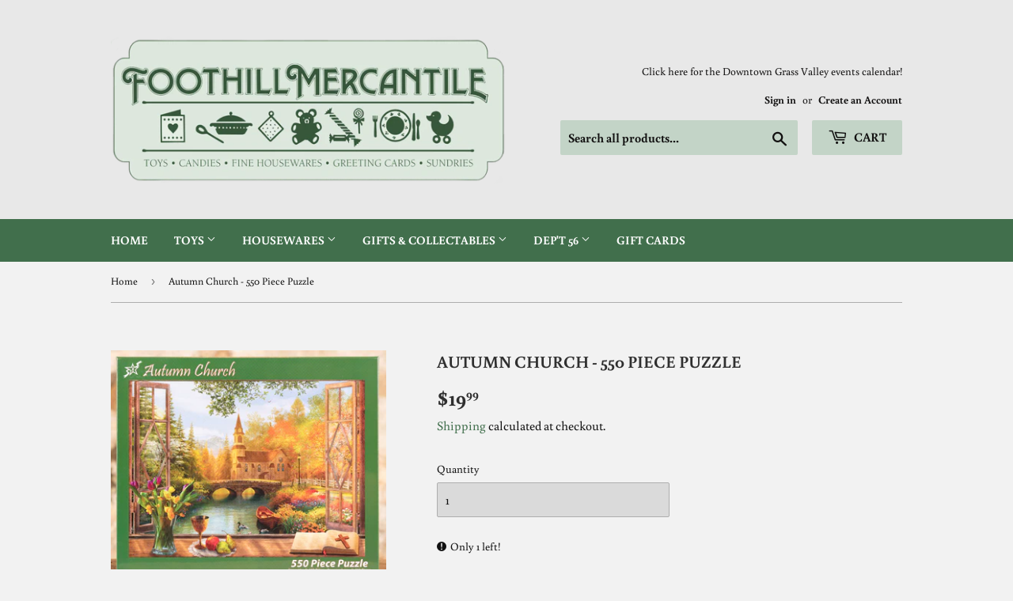

--- FILE ---
content_type: text/html; charset=utf-8
request_url: https://foothillmercantile.com/products/autumn-church-550-piece-puzzle
body_size: 17425
content:
<!doctype html>
<html class="no-touch no-js">
<head>
  <script>(function(H){H.className=H.className.replace(/\bno-js\b/,'js')})(document.documentElement)</script>
  <!-- Basic page needs ================================================== -->
  <meta charset="utf-8">
  <meta http-equiv="X-UA-Compatible" content="IE=edge,chrome=1">

  

  <!-- Title and description ================================================== -->
  <title>
  Autumn Church - 550 Piece Puzzle &ndash; Foothill Mercantile
  </title>

  
    <meta name="description" content="550 piece puzzle from Vermont Christmas Company. Pieces are fully interlocking and randomly shaped. Artwork by Dominic DavisonMeasures approximately 24&quot; x 18&quot;Recommended Ages 10+# VC1021 Made in the USA from recycled materials">
  

  <!-- Product meta ================================================== -->
  <!-- /snippets/social-meta-tags.liquid -->




<meta property="og:site_name" content="Foothill Mercantile">
<meta property="og:url" content="https://foothillmercantile.com/products/autumn-church-550-piece-puzzle">
<meta property="og:title" content="Autumn Church - 550 Piece Puzzle">
<meta property="og:type" content="product">
<meta property="og:description" content="550 piece puzzle from Vermont Christmas Company. Pieces are fully interlocking and randomly shaped. Artwork by Dominic DavisonMeasures approximately 24&quot; x 18&quot;Recommended Ages 10+# VC1021 Made in the USA from recycled materials">

  <meta property="og:price:amount" content="19.99">
  <meta property="og:price:currency" content="USD">

<meta property="og:image" content="http://foothillmercantile.com/cdn/shop/products/DSC_5228_1200x1200.jpg?v=1630456564">
<meta property="og:image:secure_url" content="https://foothillmercantile.com/cdn/shop/products/DSC_5228_1200x1200.jpg?v=1630456564">


<meta name="twitter:card" content="summary_large_image">
<meta name="twitter:title" content="Autumn Church - 550 Piece Puzzle">
<meta name="twitter:description" content="550 piece puzzle from Vermont Christmas Company. Pieces are fully interlocking and randomly shaped. Artwork by Dominic DavisonMeasures approximately 24&quot; x 18&quot;Recommended Ages 10+# VC1021 Made in the USA from recycled materials">


  <!-- Helpers ================================================== -->
  <link rel="canonical" href="https://foothillmercantile.com/products/autumn-church-550-piece-puzzle">
  <meta name="viewport" content="width=device-width,initial-scale=1">

  <!-- CSS ================================================== -->
  <link href="//foothillmercantile.com/cdn/shop/t/5/assets/theme.scss.css?v=127241226133624529371768949798" rel="stylesheet" type="text/css" media="all" />

  <!-- Header hook for plugins ================================================== -->
  <script>window.performance && window.performance.mark && window.performance.mark('shopify.content_for_header.start');</script><meta id="shopify-digital-wallet" name="shopify-digital-wallet" content="/26338951215/digital_wallets/dialog">
<meta name="shopify-checkout-api-token" content="90eea6634d686b5d1167c2873a345625">
<meta id="in-context-paypal-metadata" data-shop-id="26338951215" data-venmo-supported="false" data-environment="production" data-locale="en_US" data-paypal-v4="true" data-currency="USD">
<link rel="alternate" type="application/json+oembed" href="https://foothillmercantile.com/products/autumn-church-550-piece-puzzle.oembed">
<script async="async" src="/checkouts/internal/preloads.js?locale=en-US"></script>
<link rel="preconnect" href="https://shop.app" crossorigin="anonymous">
<script async="async" src="https://shop.app/checkouts/internal/preloads.js?locale=en-US&shop_id=26338951215" crossorigin="anonymous"></script>
<script id="apple-pay-shop-capabilities" type="application/json">{"shopId":26338951215,"countryCode":"US","currencyCode":"USD","merchantCapabilities":["supports3DS"],"merchantId":"gid:\/\/shopify\/Shop\/26338951215","merchantName":"Foothill Mercantile","requiredBillingContactFields":["postalAddress","email"],"requiredShippingContactFields":["postalAddress","email"],"shippingType":"shipping","supportedNetworks":["visa","masterCard","amex","discover","elo","jcb"],"total":{"type":"pending","label":"Foothill Mercantile","amount":"1.00"},"shopifyPaymentsEnabled":true,"supportsSubscriptions":true}</script>
<script id="shopify-features" type="application/json">{"accessToken":"90eea6634d686b5d1167c2873a345625","betas":["rich-media-storefront-analytics"],"domain":"foothillmercantile.com","predictiveSearch":true,"shopId":26338951215,"locale":"en"}</script>
<script>var Shopify = Shopify || {};
Shopify.shop = "foothill-mercantile.myshopify.com";
Shopify.locale = "en";
Shopify.currency = {"active":"USD","rate":"1.0"};
Shopify.country = "US";
Shopify.theme = {"name":"Supply","id":81817174063,"schema_name":"Supply","schema_version":"8.9.19","theme_store_id":679,"role":"main"};
Shopify.theme.handle = "null";
Shopify.theme.style = {"id":null,"handle":null};
Shopify.cdnHost = "foothillmercantile.com/cdn";
Shopify.routes = Shopify.routes || {};
Shopify.routes.root = "/";</script>
<script type="module">!function(o){(o.Shopify=o.Shopify||{}).modules=!0}(window);</script>
<script>!function(o){function n(){var o=[];function n(){o.push(Array.prototype.slice.apply(arguments))}return n.q=o,n}var t=o.Shopify=o.Shopify||{};t.loadFeatures=n(),t.autoloadFeatures=n()}(window);</script>
<script>
  window.ShopifyPay = window.ShopifyPay || {};
  window.ShopifyPay.apiHost = "shop.app\/pay";
  window.ShopifyPay.redirectState = null;
</script>
<script id="shop-js-analytics" type="application/json">{"pageType":"product"}</script>
<script defer="defer" async type="module" src="//foothillmercantile.com/cdn/shopifycloud/shop-js/modules/v2/client.init-shop-cart-sync_BT-GjEfc.en.esm.js"></script>
<script defer="defer" async type="module" src="//foothillmercantile.com/cdn/shopifycloud/shop-js/modules/v2/chunk.common_D58fp_Oc.esm.js"></script>
<script defer="defer" async type="module" src="//foothillmercantile.com/cdn/shopifycloud/shop-js/modules/v2/chunk.modal_xMitdFEc.esm.js"></script>
<script type="module">
  await import("//foothillmercantile.com/cdn/shopifycloud/shop-js/modules/v2/client.init-shop-cart-sync_BT-GjEfc.en.esm.js");
await import("//foothillmercantile.com/cdn/shopifycloud/shop-js/modules/v2/chunk.common_D58fp_Oc.esm.js");
await import("//foothillmercantile.com/cdn/shopifycloud/shop-js/modules/v2/chunk.modal_xMitdFEc.esm.js");

  window.Shopify.SignInWithShop?.initShopCartSync?.({"fedCMEnabled":true,"windoidEnabled":true});

</script>
<script>
  window.Shopify = window.Shopify || {};
  if (!window.Shopify.featureAssets) window.Shopify.featureAssets = {};
  window.Shopify.featureAssets['shop-js'] = {"shop-cart-sync":["modules/v2/client.shop-cart-sync_DZOKe7Ll.en.esm.js","modules/v2/chunk.common_D58fp_Oc.esm.js","modules/v2/chunk.modal_xMitdFEc.esm.js"],"init-fed-cm":["modules/v2/client.init-fed-cm_B6oLuCjv.en.esm.js","modules/v2/chunk.common_D58fp_Oc.esm.js","modules/v2/chunk.modal_xMitdFEc.esm.js"],"shop-cash-offers":["modules/v2/client.shop-cash-offers_D2sdYoxE.en.esm.js","modules/v2/chunk.common_D58fp_Oc.esm.js","modules/v2/chunk.modal_xMitdFEc.esm.js"],"shop-login-button":["modules/v2/client.shop-login-button_QeVjl5Y3.en.esm.js","modules/v2/chunk.common_D58fp_Oc.esm.js","modules/v2/chunk.modal_xMitdFEc.esm.js"],"pay-button":["modules/v2/client.pay-button_DXTOsIq6.en.esm.js","modules/v2/chunk.common_D58fp_Oc.esm.js","modules/v2/chunk.modal_xMitdFEc.esm.js"],"shop-button":["modules/v2/client.shop-button_DQZHx9pm.en.esm.js","modules/v2/chunk.common_D58fp_Oc.esm.js","modules/v2/chunk.modal_xMitdFEc.esm.js"],"avatar":["modules/v2/client.avatar_BTnouDA3.en.esm.js"],"init-windoid":["modules/v2/client.init-windoid_CR1B-cfM.en.esm.js","modules/v2/chunk.common_D58fp_Oc.esm.js","modules/v2/chunk.modal_xMitdFEc.esm.js"],"init-shop-for-new-customer-accounts":["modules/v2/client.init-shop-for-new-customer-accounts_C_vY_xzh.en.esm.js","modules/v2/client.shop-login-button_QeVjl5Y3.en.esm.js","modules/v2/chunk.common_D58fp_Oc.esm.js","modules/v2/chunk.modal_xMitdFEc.esm.js"],"init-shop-email-lookup-coordinator":["modules/v2/client.init-shop-email-lookup-coordinator_BI7n9ZSv.en.esm.js","modules/v2/chunk.common_D58fp_Oc.esm.js","modules/v2/chunk.modal_xMitdFEc.esm.js"],"init-shop-cart-sync":["modules/v2/client.init-shop-cart-sync_BT-GjEfc.en.esm.js","modules/v2/chunk.common_D58fp_Oc.esm.js","modules/v2/chunk.modal_xMitdFEc.esm.js"],"shop-toast-manager":["modules/v2/client.shop-toast-manager_DiYdP3xc.en.esm.js","modules/v2/chunk.common_D58fp_Oc.esm.js","modules/v2/chunk.modal_xMitdFEc.esm.js"],"init-customer-accounts":["modules/v2/client.init-customer-accounts_D9ZNqS-Q.en.esm.js","modules/v2/client.shop-login-button_QeVjl5Y3.en.esm.js","modules/v2/chunk.common_D58fp_Oc.esm.js","modules/v2/chunk.modal_xMitdFEc.esm.js"],"init-customer-accounts-sign-up":["modules/v2/client.init-customer-accounts-sign-up_iGw4briv.en.esm.js","modules/v2/client.shop-login-button_QeVjl5Y3.en.esm.js","modules/v2/chunk.common_D58fp_Oc.esm.js","modules/v2/chunk.modal_xMitdFEc.esm.js"],"shop-follow-button":["modules/v2/client.shop-follow-button_CqMgW2wH.en.esm.js","modules/v2/chunk.common_D58fp_Oc.esm.js","modules/v2/chunk.modal_xMitdFEc.esm.js"],"checkout-modal":["modules/v2/client.checkout-modal_xHeaAweL.en.esm.js","modules/v2/chunk.common_D58fp_Oc.esm.js","modules/v2/chunk.modal_xMitdFEc.esm.js"],"shop-login":["modules/v2/client.shop-login_D91U-Q7h.en.esm.js","modules/v2/chunk.common_D58fp_Oc.esm.js","modules/v2/chunk.modal_xMitdFEc.esm.js"],"lead-capture":["modules/v2/client.lead-capture_BJmE1dJe.en.esm.js","modules/v2/chunk.common_D58fp_Oc.esm.js","modules/v2/chunk.modal_xMitdFEc.esm.js"],"payment-terms":["modules/v2/client.payment-terms_Ci9AEqFq.en.esm.js","modules/v2/chunk.common_D58fp_Oc.esm.js","modules/v2/chunk.modal_xMitdFEc.esm.js"]};
</script>
<script>(function() {
  var isLoaded = false;
  function asyncLoad() {
    if (isLoaded) return;
    isLoaded = true;
    var urls = ["https:\/\/sapp.multivariants.com\/gate\/out\/sys\/js\/init.js?shop=foothill-mercantile.myshopify.com"];
    for (var i = 0; i < urls.length; i++) {
      var s = document.createElement('script');
      s.type = 'text/javascript';
      s.async = true;
      s.src = urls[i];
      var x = document.getElementsByTagName('script')[0];
      x.parentNode.insertBefore(s, x);
    }
  };
  if(window.attachEvent) {
    window.attachEvent('onload', asyncLoad);
  } else {
    window.addEventListener('load', asyncLoad, false);
  }
})();</script>
<script id="__st">var __st={"a":26338951215,"offset":-28800,"reqid":"ea14c803-d51e-49d0-91c3-9cc394e7b6be-1769385012","pageurl":"foothillmercantile.com\/products\/autumn-church-550-piece-puzzle","u":"d9efa385623b","p":"product","rtyp":"product","rid":6758137135151};</script>
<script>window.ShopifyPaypalV4VisibilityTracking = true;</script>
<script id="captcha-bootstrap">!function(){'use strict';const t='contact',e='account',n='new_comment',o=[[t,t],['blogs',n],['comments',n],[t,'customer']],c=[[e,'customer_login'],[e,'guest_login'],[e,'recover_customer_password'],[e,'create_customer']],r=t=>t.map((([t,e])=>`form[action*='/${t}']:not([data-nocaptcha='true']) input[name='form_type'][value='${e}']`)).join(','),a=t=>()=>t?[...document.querySelectorAll(t)].map((t=>t.form)):[];function s(){const t=[...o],e=r(t);return a(e)}const i='password',u='form_key',d=['recaptcha-v3-token','g-recaptcha-response','h-captcha-response',i],f=()=>{try{return window.sessionStorage}catch{return}},m='__shopify_v',_=t=>t.elements[u];function p(t,e,n=!1){try{const o=window.sessionStorage,c=JSON.parse(o.getItem(e)),{data:r}=function(t){const{data:e,action:n}=t;return t[m]||n?{data:e,action:n}:{data:t,action:n}}(c);for(const[e,n]of Object.entries(r))t.elements[e]&&(t.elements[e].value=n);n&&o.removeItem(e)}catch(o){console.error('form repopulation failed',{error:o})}}const l='form_type',E='cptcha';function T(t){t.dataset[E]=!0}const w=window,h=w.document,L='Shopify',v='ce_forms',y='captcha';let A=!1;((t,e)=>{const n=(g='f06e6c50-85a8-45c8-87d0-21a2b65856fe',I='https://cdn.shopify.com/shopifycloud/storefront-forms-hcaptcha/ce_storefront_forms_captcha_hcaptcha.v1.5.2.iife.js',D={infoText:'Protected by hCaptcha',privacyText:'Privacy',termsText:'Terms'},(t,e,n)=>{const o=w[L][v],c=o.bindForm;if(c)return c(t,g,e,D).then(n);var r;o.q.push([[t,g,e,D],n]),r=I,A||(h.body.append(Object.assign(h.createElement('script'),{id:'captcha-provider',async:!0,src:r})),A=!0)});var g,I,D;w[L]=w[L]||{},w[L][v]=w[L][v]||{},w[L][v].q=[],w[L][y]=w[L][y]||{},w[L][y].protect=function(t,e){n(t,void 0,e),T(t)},Object.freeze(w[L][y]),function(t,e,n,w,h,L){const[v,y,A,g]=function(t,e,n){const i=e?o:[],u=t?c:[],d=[...i,...u],f=r(d),m=r(i),_=r(d.filter((([t,e])=>n.includes(e))));return[a(f),a(m),a(_),s()]}(w,h,L),I=t=>{const e=t.target;return e instanceof HTMLFormElement?e:e&&e.form},D=t=>v().includes(t);t.addEventListener('submit',(t=>{const e=I(t);if(!e)return;const n=D(e)&&!e.dataset.hcaptchaBound&&!e.dataset.recaptchaBound,o=_(e),c=g().includes(e)&&(!o||!o.value);(n||c)&&t.preventDefault(),c&&!n&&(function(t){try{if(!f())return;!function(t){const e=f();if(!e)return;const n=_(t);if(!n)return;const o=n.value;o&&e.removeItem(o)}(t);const e=Array.from(Array(32),(()=>Math.random().toString(36)[2])).join('');!function(t,e){_(t)||t.append(Object.assign(document.createElement('input'),{type:'hidden',name:u})),t.elements[u].value=e}(t,e),function(t,e){const n=f();if(!n)return;const o=[...t.querySelectorAll(`input[type='${i}']`)].map((({name:t})=>t)),c=[...d,...o],r={};for(const[a,s]of new FormData(t).entries())c.includes(a)||(r[a]=s);n.setItem(e,JSON.stringify({[m]:1,action:t.action,data:r}))}(t,e)}catch(e){console.error('failed to persist form',e)}}(e),e.submit())}));const S=(t,e)=>{t&&!t.dataset[E]&&(n(t,e.some((e=>e===t))),T(t))};for(const o of['focusin','change'])t.addEventListener(o,(t=>{const e=I(t);D(e)&&S(e,y())}));const B=e.get('form_key'),M=e.get(l),P=B&&M;t.addEventListener('DOMContentLoaded',(()=>{const t=y();if(P)for(const e of t)e.elements[l].value===M&&p(e,B);[...new Set([...A(),...v().filter((t=>'true'===t.dataset.shopifyCaptcha))])].forEach((e=>S(e,t)))}))}(h,new URLSearchParams(w.location.search),n,t,e,['guest_login'])})(!0,!0)}();</script>
<script integrity="sha256-4kQ18oKyAcykRKYeNunJcIwy7WH5gtpwJnB7kiuLZ1E=" data-source-attribution="shopify.loadfeatures" defer="defer" src="//foothillmercantile.com/cdn/shopifycloud/storefront/assets/storefront/load_feature-a0a9edcb.js" crossorigin="anonymous"></script>
<script crossorigin="anonymous" defer="defer" src="//foothillmercantile.com/cdn/shopifycloud/storefront/assets/shopify_pay/storefront-65b4c6d7.js?v=20250812"></script>
<script data-source-attribution="shopify.dynamic_checkout.dynamic.init">var Shopify=Shopify||{};Shopify.PaymentButton=Shopify.PaymentButton||{isStorefrontPortableWallets:!0,init:function(){window.Shopify.PaymentButton.init=function(){};var t=document.createElement("script");t.src="https://foothillmercantile.com/cdn/shopifycloud/portable-wallets/latest/portable-wallets.en.js",t.type="module",document.head.appendChild(t)}};
</script>
<script data-source-attribution="shopify.dynamic_checkout.buyer_consent">
  function portableWalletsHideBuyerConsent(e){var t=document.getElementById("shopify-buyer-consent"),n=document.getElementById("shopify-subscription-policy-button");t&&n&&(t.classList.add("hidden"),t.setAttribute("aria-hidden","true"),n.removeEventListener("click",e))}function portableWalletsShowBuyerConsent(e){var t=document.getElementById("shopify-buyer-consent"),n=document.getElementById("shopify-subscription-policy-button");t&&n&&(t.classList.remove("hidden"),t.removeAttribute("aria-hidden"),n.addEventListener("click",e))}window.Shopify?.PaymentButton&&(window.Shopify.PaymentButton.hideBuyerConsent=portableWalletsHideBuyerConsent,window.Shopify.PaymentButton.showBuyerConsent=portableWalletsShowBuyerConsent);
</script>
<script data-source-attribution="shopify.dynamic_checkout.cart.bootstrap">document.addEventListener("DOMContentLoaded",(function(){function t(){return document.querySelector("shopify-accelerated-checkout-cart, shopify-accelerated-checkout")}if(t())Shopify.PaymentButton.init();else{new MutationObserver((function(e,n){t()&&(Shopify.PaymentButton.init(),n.disconnect())})).observe(document.body,{childList:!0,subtree:!0})}}));
</script>
<link id="shopify-accelerated-checkout-styles" rel="stylesheet" media="screen" href="https://foothillmercantile.com/cdn/shopifycloud/portable-wallets/latest/accelerated-checkout-backwards-compat.css" crossorigin="anonymous">
<style id="shopify-accelerated-checkout-cart">
        #shopify-buyer-consent {
  margin-top: 1em;
  display: inline-block;
  width: 100%;
}

#shopify-buyer-consent.hidden {
  display: none;
}

#shopify-subscription-policy-button {
  background: none;
  border: none;
  padding: 0;
  text-decoration: underline;
  font-size: inherit;
  cursor: pointer;
}

#shopify-subscription-policy-button::before {
  box-shadow: none;
}

      </style>

<script>window.performance && window.performance.mark && window.performance.mark('shopify.content_for_header.end');</script>

  
  

  <script src="//foothillmercantile.com/cdn/shop/t/5/assets/jquery-2.2.3.min.js?v=58211863146907186831588578829" type="text/javascript"></script>

  <script src="//foothillmercantile.com/cdn/shop/t/5/assets/lazysizes.min.js?v=8147953233334221341588578830" async="async"></script>
  <script src="//foothillmercantile.com/cdn/shop/t/5/assets/vendor.js?v=106177282645720727331588578833" defer="defer"></script>
  <script src="//foothillmercantile.com/cdn/shop/t/5/assets/theme.js?v=104651861431369677821589151851" defer="defer"></script>


<!--DOOFINDER-SHOPIFY-->  <!--/DOOFINDER-SHOPIFY--><link href="https://monorail-edge.shopifysvc.com" rel="dns-prefetch">
<script>(function(){if ("sendBeacon" in navigator && "performance" in window) {try {var session_token_from_headers = performance.getEntriesByType('navigation')[0].serverTiming.find(x => x.name == '_s').description;} catch {var session_token_from_headers = undefined;}var session_cookie_matches = document.cookie.match(/_shopify_s=([^;]*)/);var session_token_from_cookie = session_cookie_matches && session_cookie_matches.length === 2 ? session_cookie_matches[1] : "";var session_token = session_token_from_headers || session_token_from_cookie || "";function handle_abandonment_event(e) {var entries = performance.getEntries().filter(function(entry) {return /monorail-edge.shopifysvc.com/.test(entry.name);});if (!window.abandonment_tracked && entries.length === 0) {window.abandonment_tracked = true;var currentMs = Date.now();var navigation_start = performance.timing.navigationStart;var payload = {shop_id: 26338951215,url: window.location.href,navigation_start,duration: currentMs - navigation_start,session_token,page_type: "product"};window.navigator.sendBeacon("https://monorail-edge.shopifysvc.com/v1/produce", JSON.stringify({schema_id: "online_store_buyer_site_abandonment/1.1",payload: payload,metadata: {event_created_at_ms: currentMs,event_sent_at_ms: currentMs}}));}}window.addEventListener('pagehide', handle_abandonment_event);}}());</script>
<script id="web-pixels-manager-setup">(function e(e,d,r,n,o){if(void 0===o&&(o={}),!Boolean(null===(a=null===(i=window.Shopify)||void 0===i?void 0:i.analytics)||void 0===a?void 0:a.replayQueue)){var i,a;window.Shopify=window.Shopify||{};var t=window.Shopify;t.analytics=t.analytics||{};var s=t.analytics;s.replayQueue=[],s.publish=function(e,d,r){return s.replayQueue.push([e,d,r]),!0};try{self.performance.mark("wpm:start")}catch(e){}var l=function(){var e={modern:/Edge?\/(1{2}[4-9]|1[2-9]\d|[2-9]\d{2}|\d{4,})\.\d+(\.\d+|)|Firefox\/(1{2}[4-9]|1[2-9]\d|[2-9]\d{2}|\d{4,})\.\d+(\.\d+|)|Chrom(ium|e)\/(9{2}|\d{3,})\.\d+(\.\d+|)|(Maci|X1{2}).+ Version\/(15\.\d+|(1[6-9]|[2-9]\d|\d{3,})\.\d+)([,.]\d+|)( \(\w+\)|)( Mobile\/\w+|) Safari\/|Chrome.+OPR\/(9{2}|\d{3,})\.\d+\.\d+|(CPU[ +]OS|iPhone[ +]OS|CPU[ +]iPhone|CPU IPhone OS|CPU iPad OS)[ +]+(15[._]\d+|(1[6-9]|[2-9]\d|\d{3,})[._]\d+)([._]\d+|)|Android:?[ /-](13[3-9]|1[4-9]\d|[2-9]\d{2}|\d{4,})(\.\d+|)(\.\d+|)|Android.+Firefox\/(13[5-9]|1[4-9]\d|[2-9]\d{2}|\d{4,})\.\d+(\.\d+|)|Android.+Chrom(ium|e)\/(13[3-9]|1[4-9]\d|[2-9]\d{2}|\d{4,})\.\d+(\.\d+|)|SamsungBrowser\/([2-9]\d|\d{3,})\.\d+/,legacy:/Edge?\/(1[6-9]|[2-9]\d|\d{3,})\.\d+(\.\d+|)|Firefox\/(5[4-9]|[6-9]\d|\d{3,})\.\d+(\.\d+|)|Chrom(ium|e)\/(5[1-9]|[6-9]\d|\d{3,})\.\d+(\.\d+|)([\d.]+$|.*Safari\/(?![\d.]+ Edge\/[\d.]+$))|(Maci|X1{2}).+ Version\/(10\.\d+|(1[1-9]|[2-9]\d|\d{3,})\.\d+)([,.]\d+|)( \(\w+\)|)( Mobile\/\w+|) Safari\/|Chrome.+OPR\/(3[89]|[4-9]\d|\d{3,})\.\d+\.\d+|(CPU[ +]OS|iPhone[ +]OS|CPU[ +]iPhone|CPU IPhone OS|CPU iPad OS)[ +]+(10[._]\d+|(1[1-9]|[2-9]\d|\d{3,})[._]\d+)([._]\d+|)|Android:?[ /-](13[3-9]|1[4-9]\d|[2-9]\d{2}|\d{4,})(\.\d+|)(\.\d+|)|Mobile Safari.+OPR\/([89]\d|\d{3,})\.\d+\.\d+|Android.+Firefox\/(13[5-9]|1[4-9]\d|[2-9]\d{2}|\d{4,})\.\d+(\.\d+|)|Android.+Chrom(ium|e)\/(13[3-9]|1[4-9]\d|[2-9]\d{2}|\d{4,})\.\d+(\.\d+|)|Android.+(UC? ?Browser|UCWEB|U3)[ /]?(15\.([5-9]|\d{2,})|(1[6-9]|[2-9]\d|\d{3,})\.\d+)\.\d+|SamsungBrowser\/(5\.\d+|([6-9]|\d{2,})\.\d+)|Android.+MQ{2}Browser\/(14(\.(9|\d{2,})|)|(1[5-9]|[2-9]\d|\d{3,})(\.\d+|))(\.\d+|)|K[Aa][Ii]OS\/(3\.\d+|([4-9]|\d{2,})\.\d+)(\.\d+|)/},d=e.modern,r=e.legacy,n=navigator.userAgent;return n.match(d)?"modern":n.match(r)?"legacy":"unknown"}(),u="modern"===l?"modern":"legacy",c=(null!=n?n:{modern:"",legacy:""})[u],f=function(e){return[e.baseUrl,"/wpm","/b",e.hashVersion,"modern"===e.buildTarget?"m":"l",".js"].join("")}({baseUrl:d,hashVersion:r,buildTarget:u}),m=function(e){var d=e.version,r=e.bundleTarget,n=e.surface,o=e.pageUrl,i=e.monorailEndpoint;return{emit:function(e){var a=e.status,t=e.errorMsg,s=(new Date).getTime(),l=JSON.stringify({metadata:{event_sent_at_ms:s},events:[{schema_id:"web_pixels_manager_load/3.1",payload:{version:d,bundle_target:r,page_url:o,status:a,surface:n,error_msg:t},metadata:{event_created_at_ms:s}}]});if(!i)return console&&console.warn&&console.warn("[Web Pixels Manager] No Monorail endpoint provided, skipping logging."),!1;try{return self.navigator.sendBeacon.bind(self.navigator)(i,l)}catch(e){}var u=new XMLHttpRequest;try{return u.open("POST",i,!0),u.setRequestHeader("Content-Type","text/plain"),u.send(l),!0}catch(e){return console&&console.warn&&console.warn("[Web Pixels Manager] Got an unhandled error while logging to Monorail."),!1}}}}({version:r,bundleTarget:l,surface:e.surface,pageUrl:self.location.href,monorailEndpoint:e.monorailEndpoint});try{o.browserTarget=l,function(e){var d=e.src,r=e.async,n=void 0===r||r,o=e.onload,i=e.onerror,a=e.sri,t=e.scriptDataAttributes,s=void 0===t?{}:t,l=document.createElement("script"),u=document.querySelector("head"),c=document.querySelector("body");if(l.async=n,l.src=d,a&&(l.integrity=a,l.crossOrigin="anonymous"),s)for(var f in s)if(Object.prototype.hasOwnProperty.call(s,f))try{l.dataset[f]=s[f]}catch(e){}if(o&&l.addEventListener("load",o),i&&l.addEventListener("error",i),u)u.appendChild(l);else{if(!c)throw new Error("Did not find a head or body element to append the script");c.appendChild(l)}}({src:f,async:!0,onload:function(){if(!function(){var e,d;return Boolean(null===(d=null===(e=window.Shopify)||void 0===e?void 0:e.analytics)||void 0===d?void 0:d.initialized)}()){var d=window.webPixelsManager.init(e)||void 0;if(d){var r=window.Shopify.analytics;r.replayQueue.forEach((function(e){var r=e[0],n=e[1],o=e[2];d.publishCustomEvent(r,n,o)})),r.replayQueue=[],r.publish=d.publishCustomEvent,r.visitor=d.visitor,r.initialized=!0}}},onerror:function(){return m.emit({status:"failed",errorMsg:"".concat(f," has failed to load")})},sri:function(e){var d=/^sha384-[A-Za-z0-9+/=]+$/;return"string"==typeof e&&d.test(e)}(c)?c:"",scriptDataAttributes:o}),m.emit({status:"loading"})}catch(e){m.emit({status:"failed",errorMsg:(null==e?void 0:e.message)||"Unknown error"})}}})({shopId: 26338951215,storefrontBaseUrl: "https://foothillmercantile.com",extensionsBaseUrl: "https://extensions.shopifycdn.com/cdn/shopifycloud/web-pixels-manager",monorailEndpoint: "https://monorail-edge.shopifysvc.com/unstable/produce_batch",surface: "storefront-renderer",enabledBetaFlags: ["2dca8a86"],webPixelsConfigList: [{"id":"shopify-app-pixel","configuration":"{}","eventPayloadVersion":"v1","runtimeContext":"STRICT","scriptVersion":"0450","apiClientId":"shopify-pixel","type":"APP","privacyPurposes":["ANALYTICS","MARKETING"]},{"id":"shopify-custom-pixel","eventPayloadVersion":"v1","runtimeContext":"LAX","scriptVersion":"0450","apiClientId":"shopify-pixel","type":"CUSTOM","privacyPurposes":["ANALYTICS","MARKETING"]}],isMerchantRequest: false,initData: {"shop":{"name":"Foothill Mercantile","paymentSettings":{"currencyCode":"USD"},"myshopifyDomain":"foothill-mercantile.myshopify.com","countryCode":"US","storefrontUrl":"https:\/\/foothillmercantile.com"},"customer":null,"cart":null,"checkout":null,"productVariants":[{"price":{"amount":19.99,"currencyCode":"USD"},"product":{"title":"Autumn Church - 550 Piece Puzzle","vendor":"Foothill Mercantile","id":"6758137135151","untranslatedTitle":"Autumn Church - 550 Piece Puzzle","url":"\/products\/autumn-church-550-piece-puzzle","type":"Puzzle"},"id":"40035321970735","image":{"src":"\/\/foothillmercantile.com\/cdn\/shop\/products\/DSC_5228.jpg?v=1630456564"},"sku":"VC1021","title":"Default Title","untranslatedTitle":"Default Title"}],"purchasingCompany":null},},"https://foothillmercantile.com/cdn","fcfee988w5aeb613cpc8e4bc33m6693e112",{"modern":"","legacy":""},{"shopId":"26338951215","storefrontBaseUrl":"https:\/\/foothillmercantile.com","extensionBaseUrl":"https:\/\/extensions.shopifycdn.com\/cdn\/shopifycloud\/web-pixels-manager","surface":"storefront-renderer","enabledBetaFlags":"[\"2dca8a86\"]","isMerchantRequest":"false","hashVersion":"fcfee988w5aeb613cpc8e4bc33m6693e112","publish":"custom","events":"[[\"page_viewed\",{}],[\"product_viewed\",{\"productVariant\":{\"price\":{\"amount\":19.99,\"currencyCode\":\"USD\"},\"product\":{\"title\":\"Autumn Church - 550 Piece Puzzle\",\"vendor\":\"Foothill Mercantile\",\"id\":\"6758137135151\",\"untranslatedTitle\":\"Autumn Church - 550 Piece Puzzle\",\"url\":\"\/products\/autumn-church-550-piece-puzzle\",\"type\":\"Puzzle\"},\"id\":\"40035321970735\",\"image\":{\"src\":\"\/\/foothillmercantile.com\/cdn\/shop\/products\/DSC_5228.jpg?v=1630456564\"},\"sku\":\"VC1021\",\"title\":\"Default Title\",\"untranslatedTitle\":\"Default Title\"}}]]"});</script><script>
  window.ShopifyAnalytics = window.ShopifyAnalytics || {};
  window.ShopifyAnalytics.meta = window.ShopifyAnalytics.meta || {};
  window.ShopifyAnalytics.meta.currency = 'USD';
  var meta = {"product":{"id":6758137135151,"gid":"gid:\/\/shopify\/Product\/6758137135151","vendor":"Foothill Mercantile","type":"Puzzle","handle":"autumn-church-550-piece-puzzle","variants":[{"id":40035321970735,"price":1999,"name":"Autumn Church - 550 Piece Puzzle","public_title":null,"sku":"VC1021"}],"remote":false},"page":{"pageType":"product","resourceType":"product","resourceId":6758137135151,"requestId":"ea14c803-d51e-49d0-91c3-9cc394e7b6be-1769385012"}};
  for (var attr in meta) {
    window.ShopifyAnalytics.meta[attr] = meta[attr];
  }
</script>
<script class="analytics">
  (function () {
    var customDocumentWrite = function(content) {
      var jquery = null;

      if (window.jQuery) {
        jquery = window.jQuery;
      } else if (window.Checkout && window.Checkout.$) {
        jquery = window.Checkout.$;
      }

      if (jquery) {
        jquery('body').append(content);
      }
    };

    var hasLoggedConversion = function(token) {
      if (token) {
        return document.cookie.indexOf('loggedConversion=' + token) !== -1;
      }
      return false;
    }

    var setCookieIfConversion = function(token) {
      if (token) {
        var twoMonthsFromNow = new Date(Date.now());
        twoMonthsFromNow.setMonth(twoMonthsFromNow.getMonth() + 2);

        document.cookie = 'loggedConversion=' + token + '; expires=' + twoMonthsFromNow;
      }
    }

    var trekkie = window.ShopifyAnalytics.lib = window.trekkie = window.trekkie || [];
    if (trekkie.integrations) {
      return;
    }
    trekkie.methods = [
      'identify',
      'page',
      'ready',
      'track',
      'trackForm',
      'trackLink'
    ];
    trekkie.factory = function(method) {
      return function() {
        var args = Array.prototype.slice.call(arguments);
        args.unshift(method);
        trekkie.push(args);
        return trekkie;
      };
    };
    for (var i = 0; i < trekkie.methods.length; i++) {
      var key = trekkie.methods[i];
      trekkie[key] = trekkie.factory(key);
    }
    trekkie.load = function(config) {
      trekkie.config = config || {};
      trekkie.config.initialDocumentCookie = document.cookie;
      var first = document.getElementsByTagName('script')[0];
      var script = document.createElement('script');
      script.type = 'text/javascript';
      script.onerror = function(e) {
        var scriptFallback = document.createElement('script');
        scriptFallback.type = 'text/javascript';
        scriptFallback.onerror = function(error) {
                var Monorail = {
      produce: function produce(monorailDomain, schemaId, payload) {
        var currentMs = new Date().getTime();
        var event = {
          schema_id: schemaId,
          payload: payload,
          metadata: {
            event_created_at_ms: currentMs,
            event_sent_at_ms: currentMs
          }
        };
        return Monorail.sendRequest("https://" + monorailDomain + "/v1/produce", JSON.stringify(event));
      },
      sendRequest: function sendRequest(endpointUrl, payload) {
        // Try the sendBeacon API
        if (window && window.navigator && typeof window.navigator.sendBeacon === 'function' && typeof window.Blob === 'function' && !Monorail.isIos12()) {
          var blobData = new window.Blob([payload], {
            type: 'text/plain'
          });

          if (window.navigator.sendBeacon(endpointUrl, blobData)) {
            return true;
          } // sendBeacon was not successful

        } // XHR beacon

        var xhr = new XMLHttpRequest();

        try {
          xhr.open('POST', endpointUrl);
          xhr.setRequestHeader('Content-Type', 'text/plain');
          xhr.send(payload);
        } catch (e) {
          console.log(e);
        }

        return false;
      },
      isIos12: function isIos12() {
        return window.navigator.userAgent.lastIndexOf('iPhone; CPU iPhone OS 12_') !== -1 || window.navigator.userAgent.lastIndexOf('iPad; CPU OS 12_') !== -1;
      }
    };
    Monorail.produce('monorail-edge.shopifysvc.com',
      'trekkie_storefront_load_errors/1.1',
      {shop_id: 26338951215,
      theme_id: 81817174063,
      app_name: "storefront",
      context_url: window.location.href,
      source_url: "//foothillmercantile.com/cdn/s/trekkie.storefront.8d95595f799fbf7e1d32231b9a28fd43b70c67d3.min.js"});

        };
        scriptFallback.async = true;
        scriptFallback.src = '//foothillmercantile.com/cdn/s/trekkie.storefront.8d95595f799fbf7e1d32231b9a28fd43b70c67d3.min.js';
        first.parentNode.insertBefore(scriptFallback, first);
      };
      script.async = true;
      script.src = '//foothillmercantile.com/cdn/s/trekkie.storefront.8d95595f799fbf7e1d32231b9a28fd43b70c67d3.min.js';
      first.parentNode.insertBefore(script, first);
    };
    trekkie.load(
      {"Trekkie":{"appName":"storefront","development":false,"defaultAttributes":{"shopId":26338951215,"isMerchantRequest":null,"themeId":81817174063,"themeCityHash":"4360870098045101493","contentLanguage":"en","currency":"USD","eventMetadataId":"0bf9d8b9-7a14-42a4-9cc9-24d71a50a611"},"isServerSideCookieWritingEnabled":true,"monorailRegion":"shop_domain","enabledBetaFlags":["65f19447"]},"Session Attribution":{},"S2S":{"facebookCapiEnabled":false,"source":"trekkie-storefront-renderer","apiClientId":580111}}
    );

    var loaded = false;
    trekkie.ready(function() {
      if (loaded) return;
      loaded = true;

      window.ShopifyAnalytics.lib = window.trekkie;

      var originalDocumentWrite = document.write;
      document.write = customDocumentWrite;
      try { window.ShopifyAnalytics.merchantGoogleAnalytics.call(this); } catch(error) {};
      document.write = originalDocumentWrite;

      window.ShopifyAnalytics.lib.page(null,{"pageType":"product","resourceType":"product","resourceId":6758137135151,"requestId":"ea14c803-d51e-49d0-91c3-9cc394e7b6be-1769385012","shopifyEmitted":true});

      var match = window.location.pathname.match(/checkouts\/(.+)\/(thank_you|post_purchase)/)
      var token = match? match[1]: undefined;
      if (!hasLoggedConversion(token)) {
        setCookieIfConversion(token);
        window.ShopifyAnalytics.lib.track("Viewed Product",{"currency":"USD","variantId":40035321970735,"productId":6758137135151,"productGid":"gid:\/\/shopify\/Product\/6758137135151","name":"Autumn Church - 550 Piece Puzzle","price":"19.99","sku":"VC1021","brand":"Foothill Mercantile","variant":null,"category":"Puzzle","nonInteraction":true,"remote":false},undefined,undefined,{"shopifyEmitted":true});
      window.ShopifyAnalytics.lib.track("monorail:\/\/trekkie_storefront_viewed_product\/1.1",{"currency":"USD","variantId":40035321970735,"productId":6758137135151,"productGid":"gid:\/\/shopify\/Product\/6758137135151","name":"Autumn Church - 550 Piece Puzzle","price":"19.99","sku":"VC1021","brand":"Foothill Mercantile","variant":null,"category":"Puzzle","nonInteraction":true,"remote":false,"referer":"https:\/\/foothillmercantile.com\/products\/autumn-church-550-piece-puzzle"});
      }
    });


        var eventsListenerScript = document.createElement('script');
        eventsListenerScript.async = true;
        eventsListenerScript.src = "//foothillmercantile.com/cdn/shopifycloud/storefront/assets/shop_events_listener-3da45d37.js";
        document.getElementsByTagName('head')[0].appendChild(eventsListenerScript);

})();</script>
<script
  defer
  src="https://foothillmercantile.com/cdn/shopifycloud/perf-kit/shopify-perf-kit-3.0.4.min.js"
  data-application="storefront-renderer"
  data-shop-id="26338951215"
  data-render-region="gcp-us-east1"
  data-page-type="product"
  data-theme-instance-id="81817174063"
  data-theme-name="Supply"
  data-theme-version="8.9.19"
  data-monorail-region="shop_domain"
  data-resource-timing-sampling-rate="10"
  data-shs="true"
  data-shs-beacon="true"
  data-shs-export-with-fetch="true"
  data-shs-logs-sample-rate="1"
  data-shs-beacon-endpoint="https://foothillmercantile.com/api/collect"
></script>
</head>

<body id="autumn-church-550-piece-puzzle" class="template-product">

  <div id="shopify-section-header" class="shopify-section header-section"><header class="site-header" role="banner" data-section-id="header" data-section-type="header-section">
  <div class="wrapper">

    <div class="grid--full">
      <div class="grid-item large--one-half">
        
          <div class="h1 header-logo" itemscope itemtype="http://schema.org/Organization">
        
          
          

          <a href="/" itemprop="url">
            <div class="lazyload__image-wrapper no-js header-logo__image" style="max-width:600px;">
              <div style="padding-top:37.390457643622206%;">
                <img class="lazyload js"
                  data-src="//foothillmercantile.com/cdn/shop/files/foothill_mercantile_logo_short_8ea4e989-3eb8-4d48-b9f1-cfee82126f19_{width}x.png?v=1630548636"
                  data-widths="[180, 360, 540, 720, 900, 1080, 1296, 1512, 1728, 2048]"
                  data-aspectratio="2.6744791666666665"
                  data-sizes="auto"
                  alt="Foothill Mercantile"
                  style="width:600px;">
              </div>
            </div>
            <noscript>
              
              <img src="//foothillmercantile.com/cdn/shop/files/foothill_mercantile_logo_short_8ea4e989-3eb8-4d48-b9f1-cfee82126f19_600x.png?v=1630548636"
                srcset="//foothillmercantile.com/cdn/shop/files/foothill_mercantile_logo_short_8ea4e989-3eb8-4d48-b9f1-cfee82126f19_600x.png?v=1630548636 1x, //foothillmercantile.com/cdn/shop/files/foothill_mercantile_logo_short_8ea4e989-3eb8-4d48-b9f1-cfee82126f19_600x@2x.png?v=1630548636 2x"
                alt="Foothill Mercantile"
                itemprop="logo"
                style="max-width:600px;">
            </noscript>
          </a>
          
        
          </div>
        
      </div>

      <div class="grid-item large--one-half text-center large--text-right">
        
          <div class="site-header--text-links">
            
              

                <p>Click here for the Downtown Grass Valley events calendar!</p>

              
            

            
              <span class="site-header--meta-links medium-down--hide">
                
                  <a href="/account/login" id="customer_login_link">Sign in</a>
                  <span class="site-header--spacer">or</span>
                  <a href="/account/register" id="customer_register_link">Create an Account</a>
                
              </span>
            
          </div>

          <br class="medium-down--hide">
        

        <form action="/search" method="get" class="search-bar" role="search">
  <input type="hidden" name="type" value="product">

  <input type="search" name="q" value="" placeholder="Search all products..." aria-label="Search all products...">
  <button type="submit" class="search-bar--submit icon-fallback-text">
    <span class="icon icon-search" aria-hidden="true"></span>
    <span class="fallback-text">Search</span>
  </button>
</form>


        <a href="/cart" class="header-cart-btn cart-toggle">
          <span class="icon icon-cart"></span>
          Cart <span class="cart-count cart-badge--desktop hidden-count">0</span>
        </a>
      </div>
    </div>

  </div>
</header>

<div id="mobileNavBar">
  <div class="display-table-cell">
    <button class="menu-toggle mobileNavBar-link" aria-controls="navBar" aria-expanded="false"><span class="icon icon-hamburger" aria-hidden="true"></span>Menu</button>
  </div>
  <div class="display-table-cell">
    <a href="/cart" class="cart-toggle mobileNavBar-link">
      <span class="icon icon-cart"></span>
      Cart <span class="cart-count hidden-count">0</span>
    </a>
  </div>
</div>

<nav class="nav-bar" id="navBar" role="navigation">
  <div class="wrapper">
    <form action="/search" method="get" class="search-bar" role="search">
  <input type="hidden" name="type" value="product">

  <input type="search" name="q" value="" placeholder="Search all products..." aria-label="Search all products...">
  <button type="submit" class="search-bar--submit icon-fallback-text">
    <span class="icon icon-search" aria-hidden="true"></span>
    <span class="fallback-text">Search</span>
  </button>
</form>

    <ul class="mobile-nav" id="MobileNav">
  
  
    
      <li>
        <a
          href="/"
          class="mobile-nav--link"
          data-meganav-type="child"
          >
            Home
        </a>
      </li>
    
  
    
      
      <li
        class="mobile-nav--has-dropdown "
        aria-haspopup="true">
        <a
          href="/pages/toys"
          class="mobile-nav--link"
          data-meganav-type="parent"
          >
            Toys
        </a>
        <button class="icon icon-arrow-down mobile-nav--button"
          aria-expanded="false"
          aria-label="Toys Menu">
        </button>
        <ul
          id="MenuParent-2"
          class="mobile-nav--dropdown mobile-nav--has-grandchildren"
          data-meganav-dropdown>
          
            
              <li>
                <a
                  href="/collections/arts-and-crafts"
                  class="mobile-nav--link"
                  data-meganav-type="child"
                  >
                    Arts and Crafts
                </a>
              </li>
            
          
            
            
              <li
                class="mobile-nav--has-dropdown mobile-nav--has-dropdown-grandchild "
                aria-haspopup="true">
                <a
                  href="/collections/breyer"
                  class="mobile-nav--link"
                  data-meganav-type="parent"
                  >
                    Breyer Horses
                </a>
                <button class="icon icon-arrow-down mobile-nav--button"
                  aria-expanded="false"
                  aria-label="Breyer Horses Menu">
                </button>
                <ul
                  id="MenuChildren-2-2"
                  class="mobile-nav--dropdown-grandchild"
                  data-meganav-dropdown>
                  
                    <li>
                      <a
                        href="/collections/retired-breyer-horses"
                        class="mobile-nav--link"
                        data-meganav-type="child"
                        >
                          Retired Breyer Horses
                        </a>
                    </li>
                  
                </ul>
              </li>
            
          
            
              <li>
                <a
                  href="/collections/dolls"
                  class="mobile-nav--link"
                  data-meganav-type="child"
                  >
                    Dolls
                </a>
              </li>
            
          
            
              <li>
                <a
                  href="/collections/educational-toys"
                  class="mobile-nav--link"
                  data-meganav-type="child"
                  >
                    Educational Toys
                </a>
              </li>
            
          
            
              <li>
                <a
                  href="/collections/games"
                  class="mobile-nav--link"
                  data-meganav-type="child"
                  >
                    Games
                </a>
              </li>
            
          
            
              <li>
                <a
                  href="/collections/lego"
                  class="mobile-nav--link"
                  data-meganav-type="child"
                  >
                    LEGO®
                </a>
              </li>
            
          
            
              <li>
                <a
                  href="/collections/melissa-and-doug"
                  class="mobile-nav--link"
                  data-meganav-type="child"
                  >
                    Melissa &amp; Doug
                </a>
              </li>
            
          
            
              <li>
                <a
                  href="/collections/outdoor-toys"
                  class="mobile-nav--link"
                  data-meganav-type="child"
                  >
                    Outdoor Toys
                </a>
              </li>
            
          
            
              <li>
                <a
                  href="/collections/playmobil"
                  class="mobile-nav--link"
                  data-meganav-type="child"
                  >
                    Playmobil
                </a>
              </li>
            
          
            
              <li>
                <a
                  href="/collections/puzzles"
                  class="mobile-nav--link"
                  data-meganav-type="child"
                  >
                    Puzzles
                </a>
              </li>
            
          
            
              <li>
                <a
                  href="/collections/science"
                  class="mobile-nav--link"
                  data-meganav-type="child"
                  >
                    Science
                </a>
              </li>
            
          
            
              <li>
                <a
                  href="/collections/stuffed-animals-1"
                  class="mobile-nav--link"
                  data-meganav-type="child"
                  >
                    Stuffed Animals
                </a>
              </li>
            
          
            
              <li>
                <a
                  href="/collections/toddler-toys"
                  class="mobile-nav--link"
                  data-meganav-type="child"
                  >
                    Toddler Toys
                </a>
              </li>
            
          
            
              <li>
                <a
                  href="/collections/toys"
                  class="mobile-nav--link"
                  data-meganav-type="child"
                  >
                    Toys
                </a>
              </li>
            
          
            
              <li>
                <a
                  href="/collections/webkinz"
                  class="mobile-nav--link"
                  data-meganav-type="child"
                  >
                    Webkinz
                </a>
              </li>
            
          
        </ul>
      </li>
    
  
    
      
      <li
        class="mobile-nav--has-dropdown "
        aria-haspopup="true">
        <a
          href="/pages/housewares"
          class="mobile-nav--link"
          data-meganav-type="parent"
          >
            Housewares
        </a>
        <button class="icon icon-arrow-down mobile-nav--button"
          aria-expanded="false"
          aria-label="Housewares Menu">
        </button>
        <ul
          id="MenuParent-3"
          class="mobile-nav--dropdown "
          data-meganav-dropdown>
          
            
              <li>
                <a
                  href="/collections/2025-calendars"
                  class="mobile-nav--link"
                  data-meganav-type="child"
                  >
                    2025 Calendars
                </a>
              </li>
            
          
            
              <li>
                <a
                  href="/collections/aprons-towels-oven-mitts"
                  class="mobile-nav--link"
                  data-meganav-type="child"
                  >
                    Aprons
                </a>
              </li>
            
          
            
              <li>
                <a
                  href="/collections/housewares"
                  class="mobile-nav--link"
                  data-meganav-type="child"
                  >
                    Dishes
                </a>
              </li>
            
          
            
              <li>
                <a
                  href="/collections/mugs-cups-and-glasses"
                  class="mobile-nav--link"
                  data-meganav-type="child"
                  >
                    Mugs, Cups, and Glasses
                </a>
              </li>
            
          
            
              <li>
                <a
                  href="/collections/decor"
                  class="mobile-nav--link"
                  data-meganav-type="child"
                  >
                    Decor
                </a>
              </li>
            
          
        </ul>
      </li>
    
  
    
      
      <li
        class="mobile-nav--has-dropdown "
        aria-haspopup="true">
        <a
          href="/pages/gifts-collectables"
          class="mobile-nav--link"
          data-meganav-type="parent"
          >
            Gifts &amp; Collectables
        </a>
        <button class="icon icon-arrow-down mobile-nav--button"
          aria-expanded="false"
          aria-label="Gifts &amp; Collectables Menu">
        </button>
        <ul
          id="MenuParent-4"
          class="mobile-nav--dropdown "
          data-meganav-dropdown>
          
            
              <li>
                <a
                  href="/collections/wind-chimes"
                  class="mobile-nav--link"
                  data-meganav-type="child"
                  >
                    Wind Chimes
                </a>
              </li>
            
          
            
              <li>
                <a
                  href="/collections/grass-valley-souvenirs-collectables"
                  class="mobile-nav--link"
                  data-meganav-type="child"
                  >
                    Grass Valley &amp; California Keepsakes
                </a>
              </li>
            
          
            
              <li>
                <a
                  href="/collections/michel-design-works-bath-body-and-home"
                  class="mobile-nav--link"
                  data-meganav-type="child"
                  >
                    Michel Design Works - Bath, Body, and Home
                </a>
              </li>
            
          
            
              <li>
                <a
                  href="/collections/willow-tree-figures-from-demdaco"
                  class="mobile-nav--link"
                  data-meganav-type="child"
                  >
                    Willow Tree Figures from Demdaco
                </a>
              </li>
            
          
            
              <li>
                <a
                  href="/collections/journals"
                  class="mobile-nav--link"
                  data-meganav-type="child"
                  >
                    Journals
                </a>
              </li>
            
          
            
              <li>
                <a
                  href="/collections/garden"
                  class="mobile-nav--link"
                  data-meganav-type="child"
                  >
                    Garden
                </a>
              </li>
            
          
            
              <li>
                <a
                  href="/collections/sundries"
                  class="mobile-nav--link"
                  data-meganav-type="child"
                  >
                    Sundries
                </a>
              </li>
            
          
            
              <li>
                <a
                  href="/collections/garden-flags"
                  class="mobile-nav--link"
                  data-meganav-type="child"
                  >
                    Garden Flags
                </a>
              </li>
            
          
        </ul>
      </li>
    
  
    
      
      <li
        class="mobile-nav--has-dropdown "
        aria-haspopup="true">
        <a
          href="/pages/department-56"
          class="mobile-nav--link"
          data-meganav-type="parent"
          >
            Dep&#39;t 56
        </a>
        <button class="icon icon-arrow-down mobile-nav--button"
          aria-expanded="false"
          aria-label="Dep&#39;t 56 Menu">
        </button>
        <ul
          id="MenuParent-5"
          class="mobile-nav--dropdown "
          data-meganav-dropdown>
          
            
              <li>
                <a
                  href="/collections/dept-56-christmas-in-the-city"
                  class="mobile-nav--link"
                  data-meganav-type="child"
                  >
                    Dep&#39;t 56 Christmas in the City
                </a>
              </li>
            
          
            
              <li>
                <a
                  href="/collections/dept-56-a-christmas-story-village"
                  class="mobile-nav--link"
                  data-meganav-type="child"
                  >
                    Dep&#39;t 56 A Christmas Story Village
                </a>
              </li>
            
          
            
              <li>
                <a
                  href="/collections/dept-56-dickens-village-series"
                  class="mobile-nav--link"
                  data-meganav-type="child"
                  >
                    Dep&#39;t 56 Dickens&#39; Village Series
                </a>
              </li>
            
          
            
              <li>
                <a
                  href="/collections/dept-56-ghostbusters"
                  class="mobile-nav--link"
                  data-meganav-type="child"
                  >
                    Dep&#39;t 56 Ghostbusters Village
                </a>
              </li>
            
          
            
              <li>
                <a
                  href="/collections/dept-56-halloween-village"
                  class="mobile-nav--link"
                  data-meganav-type="child"
                  >
                    Dep&#39;t 56 Halloween Village
                </a>
              </li>
            
          
            
              <li>
                <a
                  href="/collections/dept-56-harry-potter-collection"
                  class="mobile-nav--link"
                  data-meganav-type="child"
                  >
                    Dep&#39;t 56 Harry Potter Collection
                </a>
              </li>
            
          
            
              <li>
                <a
                  href="/collections/mickeys-christmas-village"
                  class="mobile-nav--link"
                  data-meganav-type="child"
                  >
                    Dep&#39;t 56 Mickey&#39;s Christmas Village
                </a>
              </li>
            
          
            
              <li>
                <a
                  href="/collections/national-lampoons-christmas-vacation"
                  class="mobile-nav--link"
                  data-meganav-type="child"
                  >
                    Dept 56 National Lampoon&#39;s Christmas Vacation
                </a>
              </li>
            
          
            
              <li>
                <a
                  href="/collections/dept-56-original-snow-village"
                  class="mobile-nav--link"
                  data-meganav-type="child"
                  >
                    Dep&#39;t 56 Original Snow Village
                </a>
              </li>
            
          
            
              <li>
                <a
                  href="/collections/dept-56-north-pole-series"
                  class="mobile-nav--link"
                  data-meganav-type="child"
                  >
                    Dep&#39;t 56 North Pole Series
                </a>
              </li>
            
          
            
              <li>
                <a
                  href="/collections/dept-56-village-accessories-heritage-village"
                  class="mobile-nav--link"
                  data-meganav-type="child"
                  >
                    Dep&#39;t 56 Village Accessories (Heritage Village)
                </a>
              </li>
            
          
        </ul>
      </li>
    
  
    
      <li>
        <a
          href="/collections/gift-certificates"
          class="mobile-nav--link"
          data-meganav-type="child"
          >
            Gift Cards
        </a>
      </li>
    
  

  
    
      <li class="customer-navlink large--hide"><a href="/account/login" id="customer_login_link">Sign in</a></li>
      <li class="customer-navlink large--hide"><a href="/account/register" id="customer_register_link">Create an Account</a></li>
    
  
</ul>

    <ul class="site-nav" id="AccessibleNav">
  
  
    
      <li>
        <a
          href="/"
          class="site-nav--link"
          data-meganav-type="child"
          >
            Home
        </a>
      </li>
    
  
    
      
      <li
        class="site-nav--has-dropdown "
        aria-haspopup="true">
        <a
          href="/pages/toys"
          class="site-nav--link"
          data-meganav-type="parent"
          aria-controls="MenuParent-2"
          aria-expanded="false"
          >
            Toys
            <span class="icon icon-arrow-down" aria-hidden="true"></span>
        </a>
        <ul
          id="MenuParent-2"
          class="site-nav--dropdown site-nav--has-grandchildren"
          data-meganav-dropdown>
          
            
              <li>
                <a
                  href="/collections/arts-and-crafts"
                  class="site-nav--link"
                  data-meganav-type="child"
                  
                  tabindex="-1">
                    Arts and Crafts
                </a>
              </li>
            
          
            
            
              <li
                class="site-nav--has-dropdown site-nav--has-dropdown-grandchild "
                aria-haspopup="true">
                <a
                  href="/collections/breyer"
                  class="site-nav--link"
                  aria-controls="MenuChildren-2-2"
                  data-meganav-type="parent"
                  
                  tabindex="-1">
                    Breyer Horses
                    <span class="icon icon-arrow-down" aria-hidden="true"></span>
                </a>
                <ul
                  id="MenuChildren-2-2"
                  class="site-nav--dropdown-grandchild"
                  data-meganav-dropdown>
                  
                    <li>
                      <a
                        href="/collections/retired-breyer-horses"
                        class="site-nav--link"
                        data-meganav-type="child"
                        
                        tabindex="-1">
                          Retired Breyer Horses
                        </a>
                    </li>
                  
                </ul>
              </li>
            
          
            
              <li>
                <a
                  href="/collections/dolls"
                  class="site-nav--link"
                  data-meganav-type="child"
                  
                  tabindex="-1">
                    Dolls
                </a>
              </li>
            
          
            
              <li>
                <a
                  href="/collections/educational-toys"
                  class="site-nav--link"
                  data-meganav-type="child"
                  
                  tabindex="-1">
                    Educational Toys
                </a>
              </li>
            
          
            
              <li>
                <a
                  href="/collections/games"
                  class="site-nav--link"
                  data-meganav-type="child"
                  
                  tabindex="-1">
                    Games
                </a>
              </li>
            
          
            
              <li>
                <a
                  href="/collections/lego"
                  class="site-nav--link"
                  data-meganav-type="child"
                  
                  tabindex="-1">
                    LEGO®
                </a>
              </li>
            
          
            
              <li>
                <a
                  href="/collections/melissa-and-doug"
                  class="site-nav--link"
                  data-meganav-type="child"
                  
                  tabindex="-1">
                    Melissa &amp; Doug
                </a>
              </li>
            
          
            
              <li>
                <a
                  href="/collections/outdoor-toys"
                  class="site-nav--link"
                  data-meganav-type="child"
                  
                  tabindex="-1">
                    Outdoor Toys
                </a>
              </li>
            
          
            
              <li>
                <a
                  href="/collections/playmobil"
                  class="site-nav--link"
                  data-meganav-type="child"
                  
                  tabindex="-1">
                    Playmobil
                </a>
              </li>
            
          
            
              <li>
                <a
                  href="/collections/puzzles"
                  class="site-nav--link"
                  data-meganav-type="child"
                  
                  tabindex="-1">
                    Puzzles
                </a>
              </li>
            
          
            
              <li>
                <a
                  href="/collections/science"
                  class="site-nav--link"
                  data-meganav-type="child"
                  
                  tabindex="-1">
                    Science
                </a>
              </li>
            
          
            
              <li>
                <a
                  href="/collections/stuffed-animals-1"
                  class="site-nav--link"
                  data-meganav-type="child"
                  
                  tabindex="-1">
                    Stuffed Animals
                </a>
              </li>
            
          
            
              <li>
                <a
                  href="/collections/toddler-toys"
                  class="site-nav--link"
                  data-meganav-type="child"
                  
                  tabindex="-1">
                    Toddler Toys
                </a>
              </li>
            
          
            
              <li>
                <a
                  href="/collections/toys"
                  class="site-nav--link"
                  data-meganav-type="child"
                  
                  tabindex="-1">
                    Toys
                </a>
              </li>
            
          
            
              <li>
                <a
                  href="/collections/webkinz"
                  class="site-nav--link"
                  data-meganav-type="child"
                  
                  tabindex="-1">
                    Webkinz
                </a>
              </li>
            
          
        </ul>
      </li>
    
  
    
      
      <li
        class="site-nav--has-dropdown "
        aria-haspopup="true">
        <a
          href="/pages/housewares"
          class="site-nav--link"
          data-meganav-type="parent"
          aria-controls="MenuParent-3"
          aria-expanded="false"
          >
            Housewares
            <span class="icon icon-arrow-down" aria-hidden="true"></span>
        </a>
        <ul
          id="MenuParent-3"
          class="site-nav--dropdown "
          data-meganav-dropdown>
          
            
              <li>
                <a
                  href="/collections/2025-calendars"
                  class="site-nav--link"
                  data-meganav-type="child"
                  
                  tabindex="-1">
                    2025 Calendars
                </a>
              </li>
            
          
            
              <li>
                <a
                  href="/collections/aprons-towels-oven-mitts"
                  class="site-nav--link"
                  data-meganav-type="child"
                  
                  tabindex="-1">
                    Aprons
                </a>
              </li>
            
          
            
              <li>
                <a
                  href="/collections/housewares"
                  class="site-nav--link"
                  data-meganav-type="child"
                  
                  tabindex="-1">
                    Dishes
                </a>
              </li>
            
          
            
              <li>
                <a
                  href="/collections/mugs-cups-and-glasses"
                  class="site-nav--link"
                  data-meganav-type="child"
                  
                  tabindex="-1">
                    Mugs, Cups, and Glasses
                </a>
              </li>
            
          
            
              <li>
                <a
                  href="/collections/decor"
                  class="site-nav--link"
                  data-meganav-type="child"
                  
                  tabindex="-1">
                    Decor
                </a>
              </li>
            
          
        </ul>
      </li>
    
  
    
      
      <li
        class="site-nav--has-dropdown "
        aria-haspopup="true">
        <a
          href="/pages/gifts-collectables"
          class="site-nav--link"
          data-meganav-type="parent"
          aria-controls="MenuParent-4"
          aria-expanded="false"
          >
            Gifts &amp; Collectables
            <span class="icon icon-arrow-down" aria-hidden="true"></span>
        </a>
        <ul
          id="MenuParent-4"
          class="site-nav--dropdown "
          data-meganav-dropdown>
          
            
              <li>
                <a
                  href="/collections/wind-chimes"
                  class="site-nav--link"
                  data-meganav-type="child"
                  
                  tabindex="-1">
                    Wind Chimes
                </a>
              </li>
            
          
            
              <li>
                <a
                  href="/collections/grass-valley-souvenirs-collectables"
                  class="site-nav--link"
                  data-meganav-type="child"
                  
                  tabindex="-1">
                    Grass Valley &amp; California Keepsakes
                </a>
              </li>
            
          
            
              <li>
                <a
                  href="/collections/michel-design-works-bath-body-and-home"
                  class="site-nav--link"
                  data-meganav-type="child"
                  
                  tabindex="-1">
                    Michel Design Works - Bath, Body, and Home
                </a>
              </li>
            
          
            
              <li>
                <a
                  href="/collections/willow-tree-figures-from-demdaco"
                  class="site-nav--link"
                  data-meganav-type="child"
                  
                  tabindex="-1">
                    Willow Tree Figures from Demdaco
                </a>
              </li>
            
          
            
              <li>
                <a
                  href="/collections/journals"
                  class="site-nav--link"
                  data-meganav-type="child"
                  
                  tabindex="-1">
                    Journals
                </a>
              </li>
            
          
            
              <li>
                <a
                  href="/collections/garden"
                  class="site-nav--link"
                  data-meganav-type="child"
                  
                  tabindex="-1">
                    Garden
                </a>
              </li>
            
          
            
              <li>
                <a
                  href="/collections/sundries"
                  class="site-nav--link"
                  data-meganav-type="child"
                  
                  tabindex="-1">
                    Sundries
                </a>
              </li>
            
          
            
              <li>
                <a
                  href="/collections/garden-flags"
                  class="site-nav--link"
                  data-meganav-type="child"
                  
                  tabindex="-1">
                    Garden Flags
                </a>
              </li>
            
          
        </ul>
      </li>
    
  
    
      
      <li
        class="site-nav--has-dropdown "
        aria-haspopup="true">
        <a
          href="/pages/department-56"
          class="site-nav--link"
          data-meganav-type="parent"
          aria-controls="MenuParent-5"
          aria-expanded="false"
          >
            Dep&#39;t 56
            <span class="icon icon-arrow-down" aria-hidden="true"></span>
        </a>
        <ul
          id="MenuParent-5"
          class="site-nav--dropdown "
          data-meganav-dropdown>
          
            
              <li>
                <a
                  href="/collections/dept-56-christmas-in-the-city"
                  class="site-nav--link"
                  data-meganav-type="child"
                  
                  tabindex="-1">
                    Dep&#39;t 56 Christmas in the City
                </a>
              </li>
            
          
            
              <li>
                <a
                  href="/collections/dept-56-a-christmas-story-village"
                  class="site-nav--link"
                  data-meganav-type="child"
                  
                  tabindex="-1">
                    Dep&#39;t 56 A Christmas Story Village
                </a>
              </li>
            
          
            
              <li>
                <a
                  href="/collections/dept-56-dickens-village-series"
                  class="site-nav--link"
                  data-meganav-type="child"
                  
                  tabindex="-1">
                    Dep&#39;t 56 Dickens&#39; Village Series
                </a>
              </li>
            
          
            
              <li>
                <a
                  href="/collections/dept-56-ghostbusters"
                  class="site-nav--link"
                  data-meganav-type="child"
                  
                  tabindex="-1">
                    Dep&#39;t 56 Ghostbusters Village
                </a>
              </li>
            
          
            
              <li>
                <a
                  href="/collections/dept-56-halloween-village"
                  class="site-nav--link"
                  data-meganav-type="child"
                  
                  tabindex="-1">
                    Dep&#39;t 56 Halloween Village
                </a>
              </li>
            
          
            
              <li>
                <a
                  href="/collections/dept-56-harry-potter-collection"
                  class="site-nav--link"
                  data-meganav-type="child"
                  
                  tabindex="-1">
                    Dep&#39;t 56 Harry Potter Collection
                </a>
              </li>
            
          
            
              <li>
                <a
                  href="/collections/mickeys-christmas-village"
                  class="site-nav--link"
                  data-meganav-type="child"
                  
                  tabindex="-1">
                    Dep&#39;t 56 Mickey&#39;s Christmas Village
                </a>
              </li>
            
          
            
              <li>
                <a
                  href="/collections/national-lampoons-christmas-vacation"
                  class="site-nav--link"
                  data-meganav-type="child"
                  
                  tabindex="-1">
                    Dept 56 National Lampoon&#39;s Christmas Vacation
                </a>
              </li>
            
          
            
              <li>
                <a
                  href="/collections/dept-56-original-snow-village"
                  class="site-nav--link"
                  data-meganav-type="child"
                  
                  tabindex="-1">
                    Dep&#39;t 56 Original Snow Village
                </a>
              </li>
            
          
            
              <li>
                <a
                  href="/collections/dept-56-north-pole-series"
                  class="site-nav--link"
                  data-meganav-type="child"
                  
                  tabindex="-1">
                    Dep&#39;t 56 North Pole Series
                </a>
              </li>
            
          
            
              <li>
                <a
                  href="/collections/dept-56-village-accessories-heritage-village"
                  class="site-nav--link"
                  data-meganav-type="child"
                  
                  tabindex="-1">
                    Dep&#39;t 56 Village Accessories (Heritage Village)
                </a>
              </li>
            
          
        </ul>
      </li>
    
  
    
      <li>
        <a
          href="/collections/gift-certificates"
          class="site-nav--link"
          data-meganav-type="child"
          >
            Gift Cards
        </a>
      </li>
    
  

  
    
      <li class="customer-navlink large--hide"><a href="/account/login" id="customer_login_link">Sign in</a></li>
      <li class="customer-navlink large--hide"><a href="/account/register" id="customer_register_link">Create an Account</a></li>
    
  
</ul>

  </div>
</nav>




</div>

  <main class="wrapper main-content" role="main">

    

<div id="shopify-section-product-template" class="shopify-section product-template-section"><div id="ProductSection" data-section-id="product-template" data-section-type="product-template" data-zoom-toggle="zoom-in" data-zoom-enabled="true" data-related-enabled="" data-social-sharing="" data-show-compare-at-price="false" data-stock="true" data-incoming-transfer="false" data-ajax-cart-method="page">





<nav class="breadcrumb" role="navigation" aria-label="breadcrumbs">
  <a href="/" title="Back to the frontpage">Home</a>

  

    
    <span class="divider" aria-hidden="true">&rsaquo;</span>
    <span class="breadcrumb--truncate">Autumn Church - 550 Piece Puzzle</span>

  
</nav>









<div class="grid" itemscope itemtype="http://schema.org/Product">
  <meta itemprop="url" content="https://foothillmercantile.com/products/autumn-church-550-piece-puzzle">
  <meta itemprop="image" content="//foothillmercantile.com/cdn/shop/products/DSC_5228_grande.jpg?v=1630456564">

  <div class="grid-item large--two-fifths">
    <div class="grid">
      <div class="grid-item large--eleven-twelfths text-center">
        <div class="product-photo-container" id="productPhotoContainer-product-template">
          
          
<div id="productPhotoWrapper-product-template-30005437333551" class="lazyload__image-wrapper" data-image-id="30005437333551" style="max-width: 700px">
              <div class="no-js product__image-wrapper" style="padding-top:84.12787436904092%;">
                <img id=""
                  
                  src="//foothillmercantile.com/cdn/shop/products/DSC_5228_300x300.jpg?v=1630456564"
                  
                  class="lazyload no-js lazypreload"
                  data-src="//foothillmercantile.com/cdn/shop/products/DSC_5228_{width}x.jpg?v=1630456564"
                  data-widths="[180, 360, 540, 720, 900, 1080, 1296, 1512, 1728, 2048]"
                  data-aspectratio="1.1886666666666668"
                  data-sizes="auto"
                  alt="Autumn Church - 550 Piece Puzzle"
                   data-zoom="//foothillmercantile.com/cdn/shop/products/DSC_5228_1024x1024@2x.jpg?v=1630456564">
              </div>
            </div>
            
              <noscript>
                <img src="//foothillmercantile.com/cdn/shop/products/DSC_5228_580x.jpg?v=1630456564"
                  srcset="//foothillmercantile.com/cdn/shop/products/DSC_5228_580x.jpg?v=1630456564 1x, //foothillmercantile.com/cdn/shop/products/DSC_5228_580x@2x.jpg?v=1630456564 2x"
                  alt="Autumn Church - 550 Piece Puzzle" style="opacity:1;">
              </noscript>
            
          
        </div>

        

      </div>
    </div>
  </div>

  <div class="grid-item large--three-fifths">

    <h1 class="h2" itemprop="name">Autumn Church - 550 Piece Puzzle</h1>

    

    <div itemprop="offers" itemscope itemtype="http://schema.org/Offer">

      

      <meta itemprop="priceCurrency" content="USD">
      <meta itemprop="price" content="19.99">

      <ul class="inline-list product-meta" data-price>
        <li>
          <span id="productPrice-product-template" class="h1">
            





<small aria-hidden="true">$19<sup>99</sup></small>
<span class="visually-hidden">$19.99</span>

          </span>
          <div class="product-price-unit " data-unit-price-container>
  <span class="visually-hidden">Unit price</span><span data-unit-price></span><span aria-hidden="true">/</span><span class="visually-hidden">&nbsp;per&nbsp;</span><span data-unit-price-base-unit><span></span></span>
</div>

        </li>
        
        
          <li class="product-meta--review">
            <span class="shopify-product-reviews-badge" data-id="6758137135151"></span>
          </li>
        
      </ul><div class="product__policies rte"><a href="/policies/shipping-policy">Shipping</a> calculated at checkout.
</div><hr id="variantBreak" class="hr--clear hr--small">

      <link itemprop="availability" href="http://schema.org/InStock">

      
<form method="post" action="/cart/add" id="addToCartForm-product-template" accept-charset="UTF-8" class="addToCartForm
" enctype="multipart/form-data" data-product-form=""><input type="hidden" name="form_type" value="product" /><input type="hidden" name="utf8" value="✓" />
        <select name="id" id="productSelect-product-template" class="product-variants product-variants-product-template">
          
            

              <option  selected="selected"  data-sku="VC1021" value="40035321970735">Default Title - $19.99 USD</option>

            
          
        </select>

        
          <label for="quantity" class="quantity-selector quantity-selector-product-template">Quantity</label>
          <input type="number" id="quantity" name="quantity" value="1" min="1" class="quantity-selector">
        

        
          <div id="variantQuantity-product-template" class="variant-quantity  is-visible">
              



    <svg xmlns="http://www.w3.org/2000/svg" class="stock-icon-svg" viewBox="0 0 10 10" version="1.1" aria-hidden="true">
      <path fill="#000" d="M5,0a5,5,0,1,0,5,5A5,5,0,0,0,5,0ZM4.29,1.38H5.7V2.67L5.39,6.28H4.59L4.29,2.67V1.38Zm1.23,7a0.74,0.74,0,1,1,.22-0.52A0.72,0.72,0,0,1,5.52,8.4Z"/>
    </svg>



                
                <span id="variantQuantity-product-template__message">Only 1 left!</span>
          </div>
        

        

        <div class="payment-buttons payment-buttons--medium">
          <button type="submit" name="add" id="addToCart-product-template" class="btn btn--wide btn--add-to-cart">
            <span class="icon icon-cart"></span>
            <span id="addToCartText-product-template">Add to Cart</span>
          </button>

          
        </div>
      <input type="hidden" name="product-id" value="6758137135151" /><input type="hidden" name="section-id" value="product-template" /></form>

      <hr class="">
    </div>

    <div class="product-description rte" itemprop="description">
      <p>550 piece puzzle from Vermont Christmas Company. Pieces are fully interlocking and randomly shaped. <br><br>Artwork by Dominic Davison<br><br>Measures approximately 24" x 18"<br><br>Recommended Ages 10+<br><br># VC1021</p>
<p>Made in the USA from recycled materials</p>
    </div>

    
      



<div class="social-sharing is-normal" data-permalink="https://foothillmercantile.com/products/autumn-church-550-piece-puzzle">

  
    <a target="_blank" href="//www.facebook.com/sharer.php?u=https://foothillmercantile.com/products/autumn-church-550-piece-puzzle" class="share-facebook" title="Share on Facebook">
      <span class="icon icon-facebook" aria-hidden="true"></span>
      <span class="share-title" aria-hidden="true">Share</span>
      <span class="visually-hidden">Share on Facebook</span>
    </a>
  

  
    <a target="_blank" href="//twitter.com/share?text=Autumn%20Church%20-%20550%20Piece%20Puzzle&amp;url=https://foothillmercantile.com/products/autumn-church-550-piece-puzzle&amp;source=webclient" class="share-twitter" title="Tweet on Twitter">
      <span class="icon icon-twitter" aria-hidden="true"></span>
      <span class="share-title" aria-hidden="true">Tweet</span>
      <span class="visually-hidden">Tweet on Twitter</span>
    </a>
  

  

    
      <a target="_blank" href="//pinterest.com/pin/create/button/?url=https://foothillmercantile.com/products/autumn-church-550-piece-puzzle&amp;media=http://foothillmercantile.com/cdn/shop/products/DSC_5228_1024x1024.jpg?v=1630456564&amp;description=Autumn%20Church%20-%20550%20Piece%20Puzzle" class="share-pinterest" title="Pin on Pinterest">
        <span class="icon icon-pinterest" aria-hidden="true"></span>
        <span class="share-title" aria-hidden="true">Pin it</span>
        <span class="visually-hidden">Pin on Pinterest</span>
      </a>
    

  

</div>

    

  </div>
</div>


  
  




  <hr>
  <h2 class="h1">We Also Recommend</h2>
  <div class="grid-uniform">
    
    
    
      
        
          











<div class="grid-item large--one-fifth medium--one-third small--one-half">

  <a href="/collections/puzzles/products/saturday-evening-post-rockwell-collage-1000-piece-puzzle" class="product-grid-item">
    <div class="product-grid-image">
      <div class="product-grid-image--centered">
        

        
<div class="lazyload__image-wrapper no-js" style="max-width: 121.77734375px">
            <div style="padding-top:102.64635124298316%;">
              <img
                class="lazyload no-js"
                data-src="//foothillmercantile.com/cdn/shop/files/pkzwtcvbfvuqnyv05bxk__11491_{width}x.jpg?v=1689022232"
                data-widths="[125, 180, 360, 540, 720, 900, 1080, 1296, 1512, 1728, 2048]"
                data-aspectratio="0.97421875"
                data-sizes="auto"
                alt="Saturday Evening Post Rockwell Collage - 1000 Piece Puzzle"
                >
            </div>
          </div>
          <noscript>
           <img src="//foothillmercantile.com/cdn/shop/files/pkzwtcvbfvuqnyv05bxk__11491_580x.jpg?v=1689022232"
             srcset="//foothillmercantile.com/cdn/shop/files/pkzwtcvbfvuqnyv05bxk__11491_580x.jpg?v=1689022232 1x, //foothillmercantile.com/cdn/shop/files/pkzwtcvbfvuqnyv05bxk__11491_580x@2x.jpg?v=1689022232 2x"
             alt="Saturday Evening Post Rockwell Collage - 1000 Piece Puzzle" style="opacity:1;">
         </noscript>

        
      </div>
    </div>

    <p>Saturday Evening Post Rockwell Collage - 1000 Piece Puzzle</p>

    <div class="product-item--price">
      <span class="h1 medium--left">
        
          <span class="visually-hidden">Regular price</span>
        
        





<small aria-hidden="true">$21<sup>99</sup></small>
<span class="visually-hidden">$21.99</span>

        
      </span></div>
    

    
      <span class="shopify-product-reviews-badge" data-id="8456031437120"></span>
    
  </a>

</div>

        
      
    
      
        
          











<div class="grid-item large--one-fifth medium--one-third small--one-half">

  <a href="/collections/puzzles/products/magical-bookcase-18-000-piece-puzzle" class="product-grid-item">
    <div class="product-grid-image">
      <div class="product-grid-image--centered">
        

        
<div class="lazyload__image-wrapper no-js" style="max-width: 195px">
            <div style="padding-top:80.76923076923077%;">
              <img
                class="lazyload no-js"
                data-src="//foothillmercantile.com/cdn/shop/files/images_3_78cfddbd-92b6-4537-9a4e-6db0c44c1b5f_{width}x.jpg?v=1688838498"
                data-widths="[125, 180, 360, 540, 720, 900, 1080, 1296, 1512, 1728, 2048]"
                data-aspectratio="1.2380952380952381"
                data-sizes="auto"
                alt="Magical Bookcase - 18,000 Piece Puzzle"
                >
            </div>
          </div>
          <noscript>
           <img src="//foothillmercantile.com/cdn/shop/files/images_3_78cfddbd-92b6-4537-9a4e-6db0c44c1b5f_580x.jpg?v=1688838498"
             srcset="//foothillmercantile.com/cdn/shop/files/images_3_78cfddbd-92b6-4537-9a4e-6db0c44c1b5f_580x.jpg?v=1688838498 1x, //foothillmercantile.com/cdn/shop/files/images_3_78cfddbd-92b6-4537-9a4e-6db0c44c1b5f_580x@2x.jpg?v=1688838498 2x"
             alt="Magical Bookcase - 18,000 Piece Puzzle" style="opacity:1;">
         </noscript>

        
      </div>
    </div>

    <p>Magical Bookcase - 18,000 Piece Puzzle</p>

    <div class="product-item--price">
      <span class="h1 medium--left">
        
          <span class="visually-hidden">Regular price</span>
        
        





<small aria-hidden="true">$249<sup>99</sup></small>
<span class="visually-hidden">$249.99</span>

        
      </span></div>
    

    
      <span class="shopify-product-reviews-badge" data-id="8451666280768"></span>
    
  </a>

</div>

        
      
    
      
        
          











<div class="grid-item large--one-fifth medium--one-third small--one-half">

  <a href="/collections/puzzles/products/at-the-waterhole-18-000-piece-puzzle" class="product-grid-item">
    <div class="product-grid-image">
      <div class="product-grid-image--centered">
        

        
<div class="lazyload__image-wrapper no-js" style="max-width: 195px">
            <div style="padding-top:80.47808764940238%;">
              <img
                class="lazyload no-js"
                data-src="//foothillmercantile.com/cdn/shop/files/images_1_b8526614-d83a-49a9-ae23-84de33414419_{width}x.jpg?v=1687995162"
                data-widths="[125, 180, 360, 540, 720, 900, 1080, 1296, 1512, 1728, 2048]"
                data-aspectratio="1.2425742574257426"
                data-sizes="auto"
                alt="At The Waterhole - 18,000 Piece Puzzle"
                >
            </div>
          </div>
          <noscript>
           <img src="//foothillmercantile.com/cdn/shop/files/images_1_b8526614-d83a-49a9-ae23-84de33414419_580x.jpg?v=1687995162"
             srcset="//foothillmercantile.com/cdn/shop/files/images_1_b8526614-d83a-49a9-ae23-84de33414419_580x.jpg?v=1687995162 1x, //foothillmercantile.com/cdn/shop/files/images_1_b8526614-d83a-49a9-ae23-84de33414419_580x@2x.jpg?v=1687995162 2x"
             alt="At The Waterhole - 18,000 Piece Puzzle" style="opacity:1;">
         </noscript>

        
      </div>
    </div>

    <p>At The Waterhole - 18,000 Piece Puzzle</p>

    <div class="product-item--price">
      <span class="h1 medium--left">
        
          <span class="visually-hidden">Regular price</span>
        
        





<small aria-hidden="true">$249<sup>99</sup></small>
<span class="visually-hidden">$249.99</span>

        
      </span></div>
    

    
      <span class="shopify-product-reviews-badge" data-id="8429955383616"></span>
    
  </a>

</div>

        
      
    
      
        
          











<div class="grid-item large--one-fifth medium--one-third small--one-half">

  <a href="/collections/puzzles/products/solar-system-3d-puzzle-balls-522-pieces" class="product-grid-item">
    <div class="product-grid-image">
      <div class="product-grid-image--centered">
        

        
<div class="lazyload__image-wrapper no-js" style="max-width: 195px">
            <div style="padding-top:77.9867256637168%;">
              <img
                class="lazyload no-js"
                data-src="//foothillmercantile.com/cdn/shop/products/11668a_{width}x.jpg?v=1680808556"
                data-widths="[125, 180, 360, 540, 720, 900, 1080, 1296, 1512, 1728, 2048]"
                data-aspectratio="1.2822695035460994"
                data-sizes="auto"
                alt="Solar System - 3D Puzzle Balls 522 Pieces"
                >
            </div>
          </div>
          <noscript>
           <img src="//foothillmercantile.com/cdn/shop/products/11668a_580x.jpg?v=1680808556"
             srcset="//foothillmercantile.com/cdn/shop/products/11668a_580x.jpg?v=1680808556 1x, //foothillmercantile.com/cdn/shop/products/11668a_580x@2x.jpg?v=1680808556 2x"
             alt="Solar System - 3D Puzzle Balls 522 Pieces" style="opacity:1;">
         </noscript>

        
      </div>
    </div>

    <p>Solar System - 3D Puzzle Balls 522 Pieces</p>

    <div class="product-item--price">
      <span class="h1 medium--left">
        
          <span class="visually-hidden">Regular price</span>
        
        





<small aria-hidden="true">$74<sup>99</sup></small>
<span class="visually-hidden">$74.99</span>

        
      </span></div>
    

    
      <span class="shopify-product-reviews-badge" data-id="8231386808640"></span>
    
  </a>

</div>

        
      
    
      
        
          











<div class="grid-item large--one-fifth medium--one-third small--one-half">

  <a href="/collections/puzzles/products/pirates-and-mermaids-2-x-24-piece-puzzle" class="product-grid-item">
    <div class="product-grid-image">
      <div class="product-grid-image--centered">
        

        
<div class="lazyload__image-wrapper no-js" style="max-width: 195px">
            <div style="padding-top:68.38790931989924%;">
              <img
                class="lazyload no-js"
                data-src="//foothillmercantile.com/cdn/shop/products/05676_{width}x.jpg?v=1678928385"
                data-widths="[125, 180, 360, 540, 720, 900, 1080, 1296, 1512, 1728, 2048]"
                data-aspectratio="1.4622467771639043"
                data-sizes="auto"
                alt="Pirates and Mermaids  -  2 x 24 Piece Puzzle"
                >
            </div>
          </div>
          <noscript>
           <img src="//foothillmercantile.com/cdn/shop/products/05676_580x.jpg?v=1678928385"
             srcset="//foothillmercantile.com/cdn/shop/products/05676_580x.jpg?v=1678928385 1x, //foothillmercantile.com/cdn/shop/products/05676_580x@2x.jpg?v=1678928385 2x"
             alt="Pirates and Mermaids  -  2 x 24 Piece Puzzle" style="opacity:1;">
         </noscript>

        
      </div>
    </div>

    <p>Pirates and Mermaids  -  2 x 24 Piece Puzzle</p>

    <div class="product-item--price">
      <span class="h1 medium--left">
        
          <span class="visually-hidden">Regular price</span>
        
        





<small aria-hidden="true">$21<sup>99</sup></small>
<span class="visually-hidden">$21.99</span>

        
      </span></div>
    

    
      <span class="shopify-product-reviews-badge" data-id="8197613289792"></span>
    
  </a>

</div>

        
      
    
      
        
      
    
  </div>





  <hr>
  <div id="shopify-product-reviews" data-id="6758137135151"></div>



  <script type="application/json" id="ProductJson-product-template">
    {"id":6758137135151,"title":"Autumn Church - 550 Piece Puzzle","handle":"autumn-church-550-piece-puzzle","description":"\u003cp\u003e550 piece puzzle from Vermont Christmas Company. Pieces are fully interlocking and randomly shaped. \u003cbr\u003e\u003cbr\u003eArtwork by Dominic Davison\u003cbr\u003e\u003cbr\u003eMeasures approximately 24\" x 18\"\u003cbr\u003e\u003cbr\u003eRecommended Ages 10+\u003cbr\u003e\u003cbr\u003e# VC1021\u003c\/p\u003e\n\u003cp\u003eMade in the USA from recycled materials\u003c\/p\u003e","published_at":"2021-08-31T17:34:30-07:00","created_at":"2021-08-31T17:34:30-07:00","vendor":"Foothill Mercantile","type":"Puzzle","tags":["500 piece puzzle","500 pieces","550 Piece","550 Piece Puzzle","Ages 10 and up","Ages 10+","Boat","Bridge","Christian","Christianity","Cross","Fall","Fall colors","Fall Foliage","Fall Leaves","fruit","Kits","puzzle","Religion","Religious","River","Trees"],"price":1999,"price_min":1999,"price_max":1999,"available":true,"price_varies":false,"compare_at_price":null,"compare_at_price_min":0,"compare_at_price_max":0,"compare_at_price_varies":false,"variants":[{"id":40035321970735,"title":"Default Title","option1":"Default Title","option2":null,"option3":null,"sku":"VC1021","requires_shipping":true,"taxable":true,"featured_image":null,"available":true,"name":"Autumn Church - 550 Piece Puzzle","public_title":null,"options":["Default Title"],"price":1999,"weight":612,"compare_at_price":null,"inventory_management":"shopify","barcode":"871241003125","requires_selling_plan":false,"selling_plan_allocations":[]}],"images":["\/\/foothillmercantile.com\/cdn\/shop\/products\/DSC_5228.jpg?v=1630456564"],"featured_image":"\/\/foothillmercantile.com\/cdn\/shop\/products\/DSC_5228.jpg?v=1630456564","options":["Title"],"media":[{"alt":null,"id":22307894689839,"position":1,"preview_image":{"aspect_ratio":1.189,"height":1500,"width":1783,"src":"\/\/foothillmercantile.com\/cdn\/shop\/products\/DSC_5228.jpg?v=1630456564"},"aspect_ratio":1.189,"height":1500,"media_type":"image","src":"\/\/foothillmercantile.com\/cdn\/shop\/products\/DSC_5228.jpg?v=1630456564","width":1783}],"requires_selling_plan":false,"selling_plan_groups":[],"content":"\u003cp\u003e550 piece puzzle from Vermont Christmas Company. Pieces are fully interlocking and randomly shaped. \u003cbr\u003e\u003cbr\u003eArtwork by Dominic Davison\u003cbr\u003e\u003cbr\u003eMeasures approximately 24\" x 18\"\u003cbr\u003e\u003cbr\u003eRecommended Ages 10+\u003cbr\u003e\u003cbr\u003e# VC1021\u003c\/p\u003e\n\u003cp\u003eMade in the USA from recycled materials\u003c\/p\u003e"}
  </script>
  
    <script type="application/json" id="VariantJson-product-template">
      [
        
          
          {
            "inventory_quantity": 1
          }
        
      ]
    </script>
  

</div>




</div>

  </main>

  <div id="shopify-section-footer" class="shopify-section footer-section">

<footer class="site-footer small--text-center" role="contentinfo">
  <div class="wrapper">

    <div class="grid">

    

      


    <div class="grid-item small--one-whole one-quarter">
      
        <h3>Location &amp; Hours</h3>
      

      

            
              <p><a href="https://goo.gl/maps/8JUG3qm4pzd2Jm3f9" title="https://goo.gl/maps/8JUG3qm4pzd2Jm3f9">121 Mill St</a>. <br/>Grass Valley, CA 95945<br/>(530) 273-830 </p><p><strong>Hours<br/><br/>Monday - Friday </strong><br/>9:30am - 6:00pm<br/><strong><br/>Saturday</strong><br/>9:30am - 5:00pm<br/><br/><strong>Sunday </strong><br/>11:00am - 4:00pm</p>
            


        
      </div>
    

      


    <div class="grid-item small--one-whole two-twelfths">
      
        <h3>About Us</h3>
      

      
        <ul>
          
            <li><a href="/pages/contact-us">Contact Us</a></li>
          
            <li><a href="/pages/copy-of-our-history">Our History</a></li>
          
            <li><a href="/pages/tour-the-store">Tour the store</a></li>
          
            <li><a href="/pages/about-us">About Us</a></li>
          
            <li><a href="/pages/ccpa-opt-out">Do not sell my personal information</a></li>
          
        </ul>

        
      </div>
    

      


    <div class="grid-item small--one-whole two-twelfths">
      
        <h3>Customer Service</h3>
      

      
        <ul>
          
            <li><a href="/pages/faq">FAQ</a></li>
          
            <li><a href="/policies/refund-policy">Refund Policy</a></li>
          
            <li><a href="/policies/shipping-policy">Shipping Policy</a></li>
          
            <li><a href="/policies/privacy-policy">Privacy Policy</a></li>
          
            <li><a href="/policies/terms-of-service">Terms of Service</a></li>
          
        </ul>

        
      </div>
    

      


    <div class="grid-item small--one-whole one-third">
      
        <h3>Newsletter</h3>
      

      
          <div class="site-footer__newsletter-subtext">
            
              <p>Promotions, new products and sales. Directly to your inbox.</p>
            
          </div>
          <div class="form-vertical">
  <form method="post" action="/contact#contact_form" id="contact_form" accept-charset="UTF-8" class="contact-form"><input type="hidden" name="form_type" value="customer" /><input type="hidden" name="utf8" value="✓" />
    
    
      <input type="hidden" name="contact[tags]" value="newsletter">
      <div class="input-group">
        <label for="Email" class="visually-hidden">Email</label>
        <input type="email" value="" placeholder="Email Address" name="contact[email]" id="Email" class="input-group-field" aria-label="Email Address" autocorrect="off" autocapitalize="off">
        <span class="input-group-btn">
          <button type="submit" class="btn-secondary btn--small" name="commit" id="subscribe">Sign Up</button>
        </span>
      </div>
    
  </form>
</div>

        
      </div>
    

  </div>

  
  <hr class="hr--small">
  

    <div class="grid">
    
      
      <div class="grid-item one-whole text-center">
          <ul class="inline-list social-icons">
             
             
               <li>
                 <a class="icon-fallback-text" href="https://www.facebook.com/Foothill-Mercantile-571268156251007/" title="Foothill Mercantile on Facebook">
                   <span class="icon icon-facebook" aria-hidden="true"></span>
                   <span class="fallback-text">Facebook</span>
                 </a>
               </li>
             
             
             
             
               <li>
                 <a class="icon-fallback-text" href="https://www.instagram.com/foothill_mercantile/?hl=en" title="Foothill Mercantile on Instagram">
                   <span class="icon icon-instagram" aria-hidden="true"></span>
                   <span class="fallback-text">Instagram</span>
                 </a>
               </li>
             
             
             
             
               <li>
                 <a class="icon-fallback-text" href="https://www.youtube.com/channel/UCVN66W_-l2HL-3HwSaOrOZA" title="Foothill Mercantile on YouTube">
                   <span class="icon icon-youtube" aria-hidden="true"></span>
                   <span class="fallback-text">YouTube</span>
                 </a>
               </li>
             
             
             
           </ul>
        </div>
      
      </div>
      <hr class="hr--small">
      <div class="grid">
      <div class="grid-item large--two-fifths">
          <ul class="legal-links inline-list">
              <li>
                &copy; 2026 <a href="/" title="">Foothill Mercantile</a>
              </li>
              <li>
                <a target="_blank" rel="nofollow" href="https://www.shopify.com?utm_campaign=poweredby&amp;utm_medium=shopify&amp;utm_source=onlinestore">Powered by Shopify</a>
              </li>
          </ul>
      </div></div>

  </div>

</footer>




</div>

  <script>

  var moneyFormat = '${{amount}}';

  var theme = {
    strings:{
      product:{
        unavailable: "Unavailable",
        will_be_in_stock_after:"Will be in stock after [date]",
        only_left:"Only 1 left!",
        unitPrice: "Unit price",
        unitPriceSeparator: "per"
      },
      navigation:{
        more_link: "More"
      },
      map:{
        addressError: "Error looking up that address",
        addressNoResults: "No results for that address",
        addressQueryLimit: "You have exceeded the Google API usage limit. Consider upgrading to a \u003ca href=\"https:\/\/developers.google.com\/maps\/premium\/usage-limits\"\u003ePremium Plan\u003c\/a\u003e.",
        authError: "There was a problem authenticating your Google Maps API Key."
      }
    },
    settings:{
      cartType: "page"
    }
  }
  </script>

  

  <ul hidden>
    <li id="a11y-refresh-page-message">choosing a selection results in a full page refresh</li>
  </ul>


</body>
</html>
